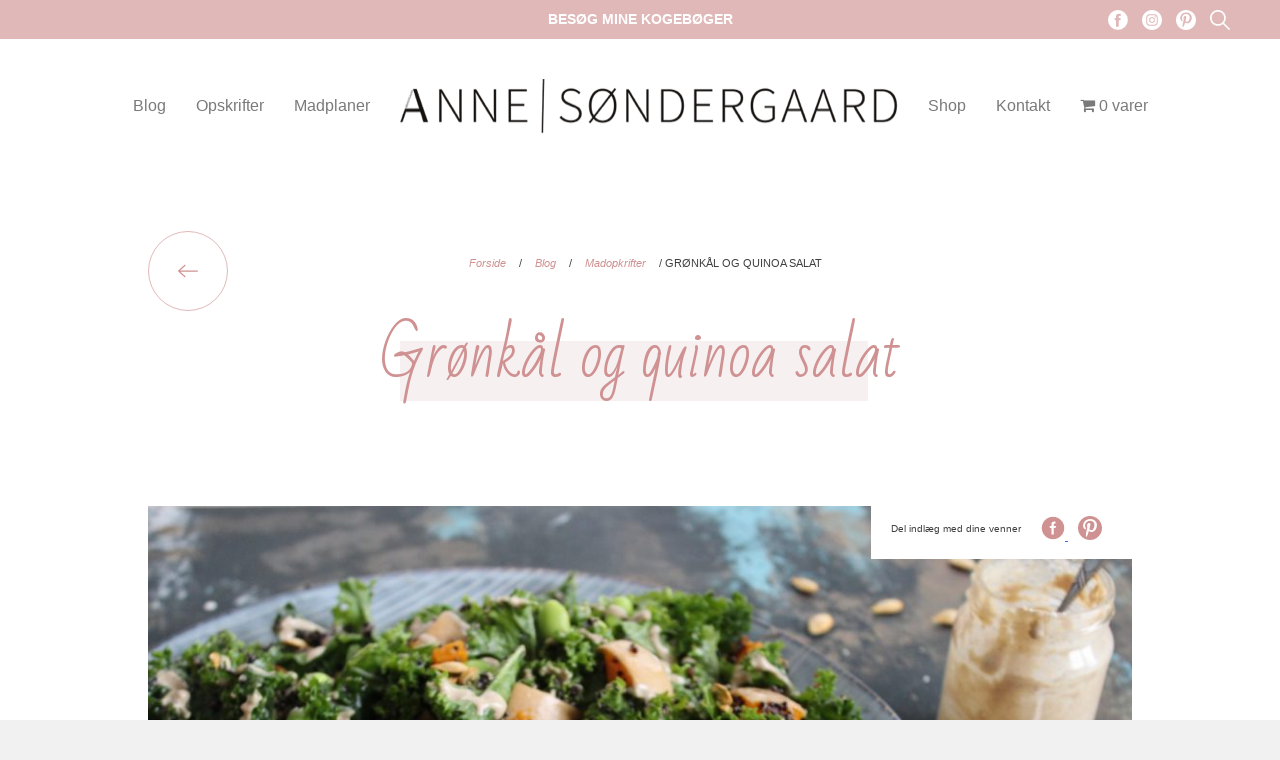

--- FILE ---
content_type: text/html; charset=UTF-8
request_url: https://www.annesondergaard.dk/groenkaal-og-quinoa-salat/
body_size: 17588
content:
<!doctype html><html lang="da-DK"><head> <meta charset="UTF-8"> <meta name="viewport" content="width=device-width, initial-scale=1"> <meta name="format-detection" content="telephone=no"> <link rel="profile" href="https://gmpg.org/xfn/11"> <link href="https://fonts.googleapis.com/css2?family=Bad+Script&display=swap" rel="stylesheet"> <link href="https://fonts.googleapis.com/css2?family=Dawning+of+a+New+Day&display=swap" rel="stylesheet"> <link href="https://fonts.googleapis.com/css2family=Source+Sans+Pro:wght@300;400;600;700&display=swap" rel="stylesheet"> <meta name='robots' content='index, follow, max-image-preview:large, max-snippet:-1, max-video-preview:-1' /><style>img:is([sizes="auto" i],[sizes^="auto," i]){contain-intrinsic-size:3000px 1500px}</style><script>window._wca = window._wca || [];</script><title>Grønkålssalat med quinoa, bagt butternut squash og tahin-dressing</title><meta name="description" content="Opskriften på en smuk og mættende grønkålssalat med quinoa, bagt butternut squash og en tahin-dressing med citron og hvidløg." /><link rel="canonical" href="https://www.annesondergaard.dk/groenkaal-og-quinoa-salat/" /><meta property="og:locale" content="da_DK" /><meta property="og:type" content="article" /><meta property="og:title" content="Grønkålssalat med quinoa, bagt butternut squash og tahin-dressing" /><meta property="og:description" content="Opskriften på en smuk og mættende grønkålssalat med quinoa, bagt butternut squash og en tahin-dressing med citron og hvidløg." /><meta property="og:url" content="https://www.annesondergaard.dk/groenkaal-og-quinoa-salat/" /><meta property="og:site_name" content="Anne Søndergaard" /><meta property="article:publisher" content="https://www.facebook.com/jegdelersundeopskrifter/?ref=settings" /><meta property="article:published_time" content="2017-09-13T12:17:29+00:00" /><meta property="article:modified_time" content="2021-11-10T09:29:44+00:00" /><meta property="og:image" content="https://www.annesondergaard.dk/wp-content/uploads/2017/09/Grønkålssalat-med-quinoa-og-tahin-dressing.jpg" /><meta property="og:image:width" content="1024" /><meta property="og:image:height" content="744" /><meta property="og:image:type" content="image/jpeg" /><meta name="author" content="Annesondergaard" /><meta name="twitter:card" content="summary_large_image" /><meta name="twitter:label1" content="Skrevet af" /><meta name="twitter:data1" content="Annesondergaard" /><meta name="twitter:label2" content="Estimeret læsetid" /><meta name="twitter:data2" content="2 minutter" /><script type="application/ld+json" class="yoast-schema-graph">{"@context":"https://schema.org","@graph":[{"@type":"WebPage","@id":"https://www.annesondergaard.dk/groenkaal-og-quinoa-salat/","url":"https://www.annesondergaard.dk/groenkaal-og-quinoa-salat/","name":"Grønkålssalat med quinoa, bagt butternut squash og tahin-dressing","isPartOf":{"@id":"https://www.annesondergaard.dk/#website"},"primaryImageOfPage":{"@id":"https://www.annesondergaard.dk/groenkaal-og-quinoa-salat/#primaryimage"},"image":{"@id":"https://www.annesondergaard.dk/groenkaal-og-quinoa-salat/#primaryimage"},"thumbnailUrl":"https://www.annesondergaard.dk/wp-content/uploads/2017/09/Grønkålssalat-med-quinoa-og-tahin-dressing.jpg","datePublished":"2017-09-13T12:17:29+00:00","dateModified":"2021-11-10T09:29:44+00:00","author":{"@id":"https://www.annesondergaard.dk/#/schema/person/c577663458282fd77a7460d1a32ffbc4"},"description":"Opskriften på en smuk og mættende grønkålssalat med quinoa, bagt butternut squash og en tahin-dressing med citron og hvidløg.","breadcrumb":{"@id":"https://www.annesondergaard.dk/groenkaal-og-quinoa-salat/#breadcrumb"},"inLanguage":"da-DK","potentialAction":[{"@type":"ReadAction","target":["https://www.annesondergaard.dk/groenkaal-og-quinoa-salat/"]}]},{"@type":"ImageObject","inLanguage":"da-DK","@id":"https://www.annesondergaard.dk/groenkaal-og-quinoa-salat/#primaryimage","url":"https://www.annesondergaard.dk/wp-content/uploads/2017/09/Grønkålssalat-med-quinoa-og-tahin-dressing.jpg","contentUrl":"https://www.annesondergaard.dk/wp-content/uploads/2017/09/Grønkålssalat-med-quinoa-og-tahin-dressing.jpg","width":1024,"height":744,"caption":"Grønkålssalat med quinoa og tahin dressing"},{"@type":"BreadcrumbList","@id":"https://www.annesondergaard.dk/groenkaal-og-quinoa-salat/#breadcrumb","itemListElement":[{"@type":"ListItem","position":1,"name":"Forside","item":"https://www.annesondergaard.dk/"},{"@type":"ListItem","position":2,"name":"Blog","item":"https://www.annesondergaard.dk/blog/"},{"@type":"ListItem","position":3,"name":"Madopkrifter","item":"https://www.annesondergaard.dk/category/madopskrifter/"},{"@type":"ListItem","position":4,"name":"Grønkål og quinoa salat"}]},{"@type":"WebSite","@id":"https://www.annesondergaard.dk/#website","url":"https://www.annesondergaard.dk/","name":"Anne Søndergaard","description":"Jeg deler sunde opskrifter","potentialAction":[{"@type":"SearchAction","target":{"@type":"EntryPoint","urlTemplate":"https://www.annesondergaard.dk/?s={search_term_string}"},"query-input":"required name=search_term_string"}],"inLanguage":"da-DK"},{"@type":"Person","@id":"https://www.annesondergaard.dk/#/schema/person/c577663458282fd77a7460d1a32ffbc4","name":"Annesondergaard","image":{"@type":"ImageObject","inLanguage":"da-DK","@id":"https://www.annesondergaard.dk/#/schema/person/image/","url":"https://secure.gravatar.com/avatar/53d74416806963d33401d82826417059?s=96&d=mm&r=g","contentUrl":"https://secure.gravatar.com/avatar/53d74416806963d33401d82826417059?s=96&d=mm&r=g","caption":"Annesondergaard"},"url":"https://www.annesondergaard.dk/author/annesondergaard/"},{"@type":"Recipe","name":"Grønkålssalat","author":{"@id":"https://www.annesondergaard.dk/#/schema/person/c577663458282fd77a7460d1a32ffbc4"},"description":"Opskriften på en smuk og mættende grønkålssalat med quinoa, bagt butternut squash og en tahin-dressing med citron og hvidløg.","datePublished":"2017-09-13T14:17:29+00:00","image":["https://www.annesondergaard.dk/wp-content/uploads/2017/09/Grønkålssalat.jpg"],"recipeYield":["4","4 personer"],"recipeIngredient":["1  pose grønkål (ca 300g)","1  butternut squash","1 dl edamamebønner","1 dl sorte quinoa","1 tsk olivenolie","1 tsk æblecidereddike","Salt","1  stor spsk tahin","1 spsk citronsaft","1-2 spsk vand","1 fed hvidløg","1/2 tsk salt","Peber"],"recipeInstructions":[{"@type":"HowToStep","text":"Tænd ovnen på 200 grader.","name":"Tænd ovnen på 200 grader.","url":"https://www.annesondergaard.dk/groenkaal-og-quinoa-salat/#wprm-recipe-6556-step-0-0"},{"@type":"HowToStep","text":"Start med at vaske butternut squashen og skær den midt over. Skrap kernerne ud og fjern kødet imellem kernerne, gem kernerne.","name":"Start med at vaske butternut squashen og skær den midt over. Skrap kernerne ud og fjern kødet imellem kernerne, gem kernerne.","url":"https://www.annesondergaard.dk/groenkaal-og-quinoa-salat/#wprm-recipe-6556-step-0-1"},{"@type":"HowToStep","text":"Butternut squashen skæres i tern og lægges på en bradepande, i hjørnet lægges butternut kernerne, så de ristes samtidig.","name":"Butternut squashen skæres i tern og lægges på en bradepande, i hjørnet lægges butternut kernerne, så de ristes samtidig.","url":"https://www.annesondergaard.dk/groenkaal-og-quinoa-salat/#wprm-recipe-6556-step-0-2"},{"@type":"HowToStep","text":"Drys både butternut squash tern og kerner med salt.","name":"Drys både butternut squash tern og kerner med salt.","url":"https://www.annesondergaard.dk/groenkaal-og-quinoa-salat/#wprm-recipe-6556-step-0-3"},{"@type":"HowToStep","text":"Sæt bradepanden i ovnen, kernerne skal ristes i ca 20 min og butternut ternene i ca 30 min.","name":"Sæt bradepanden i ovnen, kernerne skal ristes i ca 20 min og butternut ternene i ca 30 min.","url":"https://www.annesondergaard.dk/groenkaal-og-quinoa-salat/#wprm-recipe-6556-step-0-4"},{"@type":"HowToStep","text":"Skyl quinoaen under rindende vand og kog den i 2 dl vand i ca. 15 min.","name":"Skyl quinoaen under rindende vand og kog den i 2 dl vand i ca. 15 min.","url":"https://www.annesondergaard.dk/groenkaal-og-quinoa-salat/#wprm-recipe-6556-step-0-5"},{"@type":"HowToStep","text":"Skyl og riv grønkålen i mundrette bider.","name":"Skyl og riv grønkålen i mundrette bider.","url":"https://www.annesondergaard.dk/groenkaal-og-quinoa-salat/#wprm-recipe-6556-step-0-6"},{"@type":"HowToStep","text":"Masserer grønkålen i en skål med lidt olivenolie og lidt æblecidereddike. Når grønkålen masseres bliver den mørkegrøn, blødere og nemmere at spise.","name":"Masserer grønkålen i en skål med lidt olivenolie og lidt æblecidereddike. Når grønkålen masseres bliver den mørkegrøn, blødere og nemmere at spise.","url":"https://www.annesondergaard.dk/groenkaal-og-quinoa-salat/#wprm-recipe-6556-step-0-7"},{"@type":"HowToStep","text":"Overhæld edamammebønnerne med kogende vand.","name":"Overhæld edamammebønnerne med kogende vand.","url":"https://www.annesondergaard.dk/groenkaal-og-quinoa-salat/#wprm-recipe-6556-step-0-8"},{"@type":"HowToSection","name":"Tahin dressing:","itemListElement":[{"@type":"HowToStep","text":"Rør tahin, med citronsaft, presset hvidløg og salt til det bliver til en tør tyk masse.","name":"Rør tahin, med citronsaft, presset hvidløg og salt til det bliver til en tør tyk masse.","url":"https://www.annesondergaard.dk/groenkaal-og-quinoa-salat/#wprm-recipe-6556-step-1-0"},{"@type":"HowToStep","text":"Tilsæt vand til den ønskede konsistens.","name":"Tilsæt vand til den ønskede konsistens.","url":"https://www.annesondergaard.dk/groenkaal-og-quinoa-salat/#wprm-recipe-6556-step-1-1"}]},{"@type":"HowToSection","name":"Sammel salaten:","itemListElement":[{"@type":"HowToStep","text":"Vend grønkål med quinoa, bagt butternut squash og edamambønner.","name":"Vend grønkål med quinoa, bagt butternut squash og edamambønner.","url":"https://www.annesondergaard.dk/groenkaal-og-quinoa-salat/#wprm-recipe-6556-step-2-0"},{"@type":"HowToStep","text":"Hæld tahin dressingen over salaten og pynt med de ristede butternut squash kerner.","name":"Hæld tahin dressingen over salaten og pynt med de ristede butternut squash kerner.","url":"https://www.annesondergaard.dk/groenkaal-og-quinoa-salat/#wprm-recipe-6556-step-2-1"}]}],"@id":"https://www.annesondergaard.dk/groenkaal-og-quinoa-salat/#recipe","isPartOf":{"@id":"https://www.annesondergaard.dk/groenkaal-og-quinoa-salat/"},"mainEntityOfPage":"https://www.annesondergaard.dk/groenkaal-og-quinoa-salat/"}]}</script><link rel='dns-prefetch' href='//stats.wp.com' /><link rel='dns-prefetch' href='//secure.gravatar.com' /><link rel='dns-prefetch' href='//v0.wordpress.com' /><link rel="alternate" type="application/rss+xml" title="Anne Søndergaard &raquo; Feed" href="https://www.annesondergaard.dk/feed/" /><link rel="alternate" type="application/rss+xml" title="Anne Søndergaard &raquo;-kommentar-feed" href="https://www.annesondergaard.dk/comments/feed/" /><script id="wpp-js" src="https://www.annesondergaard.dk/wp-content/plugins/wordpress-popular-posts/assets/js/wpp.js?ver=7.3.6" data-sampling="0" data-sampling-rate="100" data-api-url="https://www.annesondergaard.dk/wp-json/wordpress-popular-posts" data-post-id="781" data-token="18569a255f" data-lang="0" data-debug="1"></script><link rel="alternate" type="application/rss+xml" title="Anne Søndergaard &raquo; Grønkål og quinoa salat-kommentar-feed" href="https://www.annesondergaard.dk/groenkaal-og-quinoa-salat/feed/" /><script>(()=>{"use strict";const e=[400,500,600,700,800,900],t=e=>`wprm-min-${e}`,n=e=>`wprm-max-${e}`,s=new Set,o="ResizeObserver"in window,r=o?new ResizeObserver((e=>{for(const t of e)c(t.target)})):null,i=.5/(window.devicePixelRatio||1);function c(s){const o=s.getBoundingClientRect().width||0;for(let r=0;r<e.length;r++){const c=e[r],a=o<=c+i;o>c+i?s.classList.add(t(c)):s.classList.remove(t(c)),a?s.classList.add(n(c)):s.classList.remove(n(c))}}function a(e){s.has(e)||(s.add(e),r&&r.observe(e),c(e))}!function(e=document){e.querySelectorAll(".wprm-recipe").forEach(a)}();if(new MutationObserver((e=>{for(const t of e)for(const e of t.addedNodes)e instanceof Element&&(e.matches?.(".wprm-recipe")&&a(e),e.querySelectorAll?.(".wprm-recipe").forEach(a))})).observe(document.documentElement,{childList:!0,subtree:!0}),!o){let e=0;addEventListener("resize",(()=>{e&&cancelAnimationFrame(e),e=requestAnimationFrame((()=>s.forEach(c)))}),{passive:!0})}})();</script><script>window._wpemojiSettings = {"baseUrl":"https:\/\/s.w.org\/images\/core\/emoji\/14.0.0\/72x72\/","ext":".png","svgUrl":"https:\/\/s.w.org\/images\/core\/emoji\/14.0.0\/svg\/","svgExt":".svg","source":{"concatemoji":"https:\/\/www.annesondergaard.dk\/wp-includes\/js\/wp-emoji-release.min.js"}};
!function(i,n){var o,s,e;function c(e){try{var t={supportTests:e,timestamp:(new Date).valueOf()};sessionStorage.setItem(o,JSON.stringify(t))}catch(e){}}function p(e,t,n){e.clearRect(0,0,e.canvas.width,e.canvas.height),e.fillText(t,0,0);var t=new Uint32Array(e.getImageData(0,0,e.canvas.width,e.canvas.height).data),r=(e.clearRect(0,0,e.canvas.width,e.canvas.height),e.fillText(n,0,0),new Uint32Array(e.getImageData(0,0,e.canvas.width,e.canvas.height).data));return t.every(function(e,t){return e===r[t]})}function u(e,t,n){switch(t){case"flag":return n(e,"\ud83c\udff3\ufe0f\u200d\u26a7\ufe0f","\ud83c\udff3\ufe0f\u200b\u26a7\ufe0f")?!1:!n(e,"\ud83c\uddfa\ud83c\uddf3","\ud83c\uddfa\u200b\ud83c\uddf3")&&!n(e,"\ud83c\udff4\udb40\udc67\udb40\udc62\udb40\udc65\udb40\udc6e\udb40\udc67\udb40\udc7f","\ud83c\udff4\u200b\udb40\udc67\u200b\udb40\udc62\u200b\udb40\udc65\u200b\udb40\udc6e\u200b\udb40\udc67\u200b\udb40\udc7f");case"emoji":return!n(e,"\ud83e\udef1\ud83c\udffb\u200d\ud83e\udef2\ud83c\udfff","\ud83e\udef1\ud83c\udffb\u200b\ud83e\udef2\ud83c\udfff")}return!1}function f(e,t,n){var r="undefined"!=typeof WorkerGlobalScope&&self instanceof WorkerGlobalScope?new OffscreenCanvas(300,150):i.createElement("canvas"),a=r.getContext("2d",{willReadFrequently:!0}),o=(a.textBaseline="top",a.font="600 32px Arial",{});return e.forEach(function(e){o[e]=t(a,e,n)}),o}function t(e){var t=i.createElement("script");t.src=e,t.defer=!0,i.head.appendChild(t)}"undefined"!=typeof Promise&&(o="wpEmojiSettingsSupports",s=["flag","emoji"],n.supports={everything:!0,everythingExceptFlag:!0},e=new Promise(function(e){i.addEventListener("DOMContentLoaded",e,{once:!0})}),new Promise(function(t){var n=function(){try{var e=JSON.parse(sessionStorage.getItem(o));if("object"==typeof e&&"number"==typeof e.timestamp&&(new Date).valueOf()<e.timestamp+604800&&"object"==typeof e.supportTests)return e.supportTests}catch(e){}return null}();if(!n){if("undefined"!=typeof Worker&&"undefined"!=typeof OffscreenCanvas&&"undefined"!=typeof URL&&URL.createObjectURL&&"undefined"!=typeof Blob)try{var e="postMessage("+f.toString()+"("+[JSON.stringify(s),u.toString(),p.toString()].join(",")+"));",r=new Blob([e],{type:"text/javascript"}),a=new Worker(URL.createObjectURL(r),{name:"wpTestEmojiSupports"});return void(a.onmessage=function(e){c(n=e.data),a.terminate(),t(n)})}catch(e){}c(n=f(s,u,p))}t(n)}).then(function(e){for(var t in e)n.supports[t]=e[t],n.supports.everything=n.supports.everything&&n.supports[t],"flag"!==t&&(n.supports.everythingExceptFlag=n.supports.everythingExceptFlag&&n.supports[t]);n.supports.everythingExceptFlag=n.supports.everythingExceptFlag&&!n.supports.flag,n.DOMReady=!1,n.readyCallback=function(){n.DOMReady=!0}}).then(function(){return e}).then(function(){var e;n.supports.everything||(n.readyCallback(),(e=n.source||{}).concatemoji?t(e.concatemoji):e.wpemoji&&e.twemoji&&(t(e.twemoji),t(e.wpemoji)))}))}((window,document),window._wpemojiSettings);</script><link rel='stylesheet' id='shipmondo-service-point-selector-block-style-css' href='https://www.annesondergaard.dk/wp-content/plugins/pakkelabels-for-woocommerce/public/build/blocks/service-point-selector/style-view.css' media='all' /><link rel='stylesheet' id='sbi_styles-css' href='https://www.annesondergaard.dk/wp-content/plugins/instagram-feed/css/sbi-styles.min.css' media='all' /><style id='wp-emoji-styles-inline-css'>img.wp-smiley,img.emoji{display:inline !important;border:none !important;box-shadow:none !important;height:1em !important;width:1em !important;margin:0 0.07em !important;vertical-align:-0.1em !important;background:none !important;padding:0 !important}</style><link rel='stylesheet' id='wp-block-library-css' href='https://www.annesondergaard.dk/wp-includes/css/dist/block-library/style.min.css' media='all' /><style id='wp-block-library-inline-css'>.has-text-align-justify{text-align:justify}</style><link rel='stylesheet' id='mediaelement-css' href='https://www.annesondergaard.dk/wp-includes/js/mediaelement/mediaelementplayer-legacy.min.css' media='all' /><link rel='stylesheet' id='wp-mediaelement-css' href='https://www.annesondergaard.dk/wp-includes/js/mediaelement/wp-mediaelement.min.css' media='all' /><link rel='stylesheet' id='wc-blocks-vendors-style-css' href='https://www.annesondergaard.dk/wp-content/plugins/woocommerce/packages/woocommerce-blocks/build/wc-blocks-vendors-style.css' media='all' /><link rel='stylesheet' id='wc-blocks-style-css' href='https://www.annesondergaard.dk/wp-content/plugins/woocommerce/packages/woocommerce-blocks/build/wc-blocks-style.css' media='all' /><link rel='stylesheet' id='wprm-public-css' href='https://www.annesondergaard.dk/wp-content/plugins/wp-recipe-maker/dist/public-modern.css' media='all' /><style id='classic-theme-styles-inline-css'>.wp-block-button__link{color:#fff;background-color:#32373c;border-radius:9999px;box-shadow:none;text-decoration:none;padding:calc(.667em + 2px) calc(1.333em + 2px);font-size:1.125em}.wp-block-file__button{background:#32373c;color:#fff;text-decoration:none}</style><style id='global-styles-inline-css'>body{--wp--preset--color--black:#000000;--wp--preset--color--cyan-bluish-gray:#abb8c3;--wp--preset--color--white:#ffffff;--wp--preset--color--pale-pink:#f78da7;--wp--preset--color--vivid-red:#cf2e2e;--wp--preset--color--luminous-vivid-orange:#ff6900;--wp--preset--color--luminous-vivid-amber:#fcb900;--wp--preset--color--light-green-cyan:#7bdcb5;--wp--preset--color--vivid-green-cyan:#00d084;--wp--preset--color--pale-cyan-blue:#8ed1fc;--wp--preset--color--vivid-cyan-blue:#0693e3;--wp--preset--color--vivid-purple:#9b51e0;--wp--preset--gradient--vivid-cyan-blue-to-vivid-purple:linear-gradient(135deg,rgba(6,147,227,1) 0%,rgb(155,81,224) 100%);--wp--preset--gradient--light-green-cyan-to-vivid-green-cyan:linear-gradient(135deg,rgb(122,220,180) 0%,rgb(0,208,130) 100%);--wp--preset--gradient--luminous-vivid-amber-to-luminous-vivid-orange:linear-gradient(135deg,rgba(252,185,0,1) 0%,rgba(255,105,0,1) 100%);--wp--preset--gradient--luminous-vivid-orange-to-vivid-red:linear-gradient(135deg,rgba(255,105,0,1) 0%,rgb(207,46,46) 100%);--wp--preset--gradient--very-light-gray-to-cyan-bluish-gray:linear-gradient(135deg,rgb(238,238,238) 0%,rgb(169,184,195) 100%);--wp--preset--gradient--cool-to-warm-spectrum:linear-gradient(135deg,rgb(74,234,220) 0%,rgb(151,120,209) 20%,rgb(207,42,186) 40%,rgb(238,44,130) 60%,rgb(251,105,98) 80%,rgb(254,248,76) 100%);--wp--preset--gradient--blush-light-purple:linear-gradient(135deg,rgb(255,206,236) 0%,rgb(152,150,240) 100%);--wp--preset--gradient--blush-bordeaux:linear-gradient(135deg,rgb(254,205,165) 0%,rgb(254,45,45) 50%,rgb(107,0,62) 100%);--wp--preset--gradient--luminous-dusk:linear-gradient(135deg,rgb(255,203,112) 0%,rgb(199,81,192) 50%,rgb(65,88,208) 100%);--wp--preset--gradient--pale-ocean:linear-gradient(135deg,rgb(255,245,203) 0%,rgb(182,227,212) 50%,rgb(51,167,181) 100%);--wp--preset--gradient--electric-grass:linear-gradient(135deg,rgb(202,248,128) 0%,rgb(113,206,126) 100%);--wp--preset--gradient--midnight:linear-gradient(135deg,rgb(2,3,129) 0%,rgb(40,116,252) 100%);--wp--preset--font-size--small:13px;--wp--preset--font-size--medium:20px;--wp--preset--font-size--large:36px;--wp--preset--font-size--x-large:42px;--wp--preset--spacing--20:0.44rem;--wp--preset--spacing--30:0.67rem;--wp--preset--spacing--40:1rem;--wp--preset--spacing--50:1.5rem;--wp--preset--spacing--60:2.25rem;--wp--preset--spacing--70:3.38rem;--wp--preset--spacing--80:5.06rem;--wp--preset--shadow--natural:6px 6px 9px rgba(0,0,0,0.2);--wp--preset--shadow--deep:12px 12px 50px rgba(0,0,0,0.4);--wp--preset--shadow--sharp:6px 6px 0px rgba(0,0,0,0.2);--wp--preset--shadow--outlined:6px 6px 0px -3px rgba(255,255,255,1),6px 6px rgba(0,0,0,1);--wp--preset--shadow--crisp:6px 6px 0px rgba(0,0,0,1)}:where(.is-layout-flex){gap:0.5em}:where(.is-layout-grid){gap:0.5em}body .is-layout-flow > .alignleft{float:left;margin-inline-start:0;margin-inline-end:2em}body .is-layout-flow > .alignright{float:right;margin-inline-start:2em;margin-inline-end:0}body .is-layout-flow > .aligncenter{margin-left:auto !important;margin-right:auto !important}body .is-layout-constrained > .alignleft{float:left;margin-inline-start:0;margin-inline-end:2em}body .is-layout-constrained > .alignright{float:right;margin-inline-start:2em;margin-inline-end:0}body .is-layout-constrained > .aligncenter{margin-left:auto !important;margin-right:auto !important}body .is-layout-constrained >:where(:not(.alignleft):not(.alignright):not(.alignfull)){max-width:var(--wp--style--global--content-size);margin-left:auto !important;margin-right:auto !important}body .is-layout-constrained > .alignwide{max-width:var(--wp--style--global--wide-size)}body .is-layout-flex{display:flex}body .is-layout-flex{flex-wrap:wrap;align-items:center}body .is-layout-flex > *{margin:0}body .is-layout-grid{display:grid}body .is-layout-grid > *{margin:0}:where(.wp-block-columns.is-layout-flex){gap:2em}:where(.wp-block-columns.is-layout-grid){gap:2em}:where(.wp-block-post-template.is-layout-flex){gap:1.25em}:where(.wp-block-post-template.is-layout-grid){gap:1.25em}.has-black-color{color:var(--wp--preset--color--black) !important}.has-cyan-bluish-gray-color{color:var(--wp--preset--color--cyan-bluish-gray) !important}.has-white-color{color:var(--wp--preset--color--white) !important}.has-pale-pink-color{color:var(--wp--preset--color--pale-pink) !important}.has-vivid-red-color{color:var(--wp--preset--color--vivid-red) !important}.has-luminous-vivid-orange-color{color:var(--wp--preset--color--luminous-vivid-orange) !important}.has-luminous-vivid-amber-color{color:var(--wp--preset--color--luminous-vivid-amber) !important}.has-light-green-cyan-color{color:var(--wp--preset--color--light-green-cyan) !important}.has-vivid-green-cyan-color{color:var(--wp--preset--color--vivid-green-cyan) !important}.has-pale-cyan-blue-color{color:var(--wp--preset--color--pale-cyan-blue) !important}.has-vivid-cyan-blue-color{color:var(--wp--preset--color--vivid-cyan-blue) !important}.has-vivid-purple-color{color:var(--wp--preset--color--vivid-purple) !important}.has-black-background-color{background-color:var(--wp--preset--color--black) !important}.has-cyan-bluish-gray-background-color{background-color:var(--wp--preset--color--cyan-bluish-gray) !important}.has-white-background-color{background-color:var(--wp--preset--color--white) !important}.has-pale-pink-background-color{background-color:var(--wp--preset--color--pale-pink) !important}.has-vivid-red-background-color{background-color:var(--wp--preset--color--vivid-red) !important}.has-luminous-vivid-orange-background-color{background-color:var(--wp--preset--color--luminous-vivid-orange) !important}.has-luminous-vivid-amber-background-color{background-color:var(--wp--preset--color--luminous-vivid-amber) !important}.has-light-green-cyan-background-color{background-color:var(--wp--preset--color--light-green-cyan) !important}.has-vivid-green-cyan-background-color{background-color:var(--wp--preset--color--vivid-green-cyan) !important}.has-pale-cyan-blue-background-color{background-color:var(--wp--preset--color--pale-cyan-blue) !important}.has-vivid-cyan-blue-background-color{background-color:var(--wp--preset--color--vivid-cyan-blue) !important}.has-vivid-purple-background-color{background-color:var(--wp--preset--color--vivid-purple) !important}.has-black-border-color{border-color:var(--wp--preset--color--black) !important}.has-cyan-bluish-gray-border-color{border-color:var(--wp--preset--color--cyan-bluish-gray) !important}.has-white-border-color{border-color:var(--wp--preset--color--white) !important}.has-pale-pink-border-color{border-color:var(--wp--preset--color--pale-pink) !important}.has-vivid-red-border-color{border-color:var(--wp--preset--color--vivid-red) !important}.has-luminous-vivid-orange-border-color{border-color:var(--wp--preset--color--luminous-vivid-orange) !important}.has-luminous-vivid-amber-border-color{border-color:var(--wp--preset--color--luminous-vivid-amber) !important}.has-light-green-cyan-border-color{border-color:var(--wp--preset--color--light-green-cyan) !important}.has-vivid-green-cyan-border-color{border-color:var(--wp--preset--color--vivid-green-cyan) !important}.has-pale-cyan-blue-border-color{border-color:var(--wp--preset--color--pale-cyan-blue) !important}.has-vivid-cyan-blue-border-color{border-color:var(--wp--preset--color--vivid-cyan-blue) !important}.has-vivid-purple-border-color{border-color:var(--wp--preset--color--vivid-purple) !important}.has-vivid-cyan-blue-to-vivid-purple-gradient-background{background:var(--wp--preset--gradient--vivid-cyan-blue-to-vivid-purple) !important}.has-light-green-cyan-to-vivid-green-cyan-gradient-background{background:var(--wp--preset--gradient--light-green-cyan-to-vivid-green-cyan) !important}.has-luminous-vivid-amber-to-luminous-vivid-orange-gradient-background{background:var(--wp--preset--gradient--luminous-vivid-amber-to-luminous-vivid-orange) !important}.has-luminous-vivid-orange-to-vivid-red-gradient-background{background:var(--wp--preset--gradient--luminous-vivid-orange-to-vivid-red) !important}.has-very-light-gray-to-cyan-bluish-gray-gradient-background{background:var(--wp--preset--gradient--very-light-gray-to-cyan-bluish-gray) !important}.has-cool-to-warm-spectrum-gradient-background{background:var(--wp--preset--gradient--cool-to-warm-spectrum) !important}.has-blush-light-purple-gradient-background{background:var(--wp--preset--gradient--blush-light-purple) !important}.has-blush-bordeaux-gradient-background{background:var(--wp--preset--gradient--blush-bordeaux) !important}.has-luminous-dusk-gradient-background{background:var(--wp--preset--gradient--luminous-dusk) !important}.has-pale-ocean-gradient-background{background:var(--wp--preset--gradient--pale-ocean) !important}.has-electric-grass-gradient-background{background:var(--wp--preset--gradient--electric-grass) !important}.has-midnight-gradient-background{background:var(--wp--preset--gradient--midnight) !important}.has-small-font-size{font-size:var(--wp--preset--font-size--small) !important}.has-medium-font-size{font-size:var(--wp--preset--font-size--medium) !important}.has-large-font-size{font-size:var(--wp--preset--font-size--large) !important}.has-x-large-font-size{font-size:var(--wp--preset--font-size--x-large) !important}.wp-block-navigation a:where(:not(.wp-element-button)){color:inherit}:where(.wp-block-post-template.is-layout-flex){gap:1.25em}:where(.wp-block-post-template.is-layout-grid){gap:1.25em}:where(.wp-block-columns.is-layout-flex){gap:2em}:where(.wp-block-columns.is-layout-grid){gap:2em}.wp-block-pullquote{font-size:1.5em;line-height:1.6}</style><link rel='stylesheet' id='wpmenucart-icons-css' href='https://www.annesondergaard.dk/wp-content/plugins/woocommerce-menu-bar-cart/assets/css/wpmenucart-icons.min.css' media='all' /><style id='wpmenucart-icons-inline-css'>@font-face{font-family:WPMenuCart;src:url(https://www.annesondergaard.dk/wp-content/plugins/woocommerce-menu-bar-cart/assets/fonts/WPMenuCart.eot);src:url(https://www.annesondergaard.dk/wp-content/plugins/woocommerce-menu-bar-cart/assets/fonts/WPMenuCart.eot?#iefix) format('embedded-opentype'),url(https://www.annesondergaard.dk/wp-content/plugins/woocommerce-menu-bar-cart/assets/fonts/WPMenuCart.woff2) format('woff2'),url(https://www.annesondergaard.dk/wp-content/plugins/woocommerce-menu-bar-cart/assets/fonts/WPMenuCart.woff) format('woff'),url(https://www.annesondergaard.dk/wp-content/plugins/woocommerce-menu-bar-cart/assets/fonts/WPMenuCart.ttf) format('truetype'),url(https://www.annesondergaard.dk/wp-content/plugins/woocommerce-menu-bar-cart/assets/fonts/WPMenuCart.svg#WPMenuCart) format('svg');font-weight:400;font-style:normal;font-display:swap}</style><link rel='stylesheet' id='wpmenucart-css' href='https://www.annesondergaard.dk/wp-content/plugins/woocommerce-menu-bar-cart/assets/css/wpmenucart-main.min.css' media='all' /><style id='woocommerce-inline-inline-css'>.woocommerce form .form-row .required{visibility:visible}</style><link rel='stylesheet' id='wordpress-popular-posts-css-css' href='https://www.annesondergaard.dk/wp-content/plugins/wordpress-popular-posts/assets/css/wpp.css' media='all' /><link rel='stylesheet' id='anne-style-css' href='https://www.annesondergaard.dk/wp-content/themes/annesondergaard/static/dist/css/main.min.css' media='all' /><link rel='stylesheet' id='anne-theme-style-css' href='https://www.annesondergaard.dk/wp-content/themes/annesondergaard/style.css' media='all' /><link rel='stylesheet' id='anne-woocommerce-style-css' href='https://www.annesondergaard.dk/wp-content/themes/annesondergaard/woocommerce.css' media='all' /><style id='anne-woocommerce-style-inline-css'>@font-face{font-family:"star";src:url("https://www.annesondergaard.dk/wp-content/plugins/woocommerce/assets/fonts/star.eot");src:url("https://www.annesondergaard.dk/wp-content/plugins/woocommerce/assets/fonts/star.eot?#iefix") format("embedded-opentype"),url("https://www.annesondergaard.dk/wp-content/plugins/woocommerce/assets/fonts/star.woff") format("woff"),url("https://www.annesondergaard.dk/wp-content/plugins/woocommerce/assets/fonts/star.ttf") format("truetype"),url("https://www.annesondergaard.dk/wp-content/plugins/woocommerce/assets/fonts/star.svg#star") format("svg");font-weight:normal;font-style:normal}</style><link rel='stylesheet' id='jetpack_css-css' href='https://www.annesondergaard.dk/wp-content/plugins/jetpack/css/jetpack.css' media='all' /><script id="jetpack_related-posts-js-extra">var related_posts_js_options = {"post_heading":"h4"};</script><script src="https://www.annesondergaard.dk/wp-content/plugins/jetpack/_inc/build/related-posts/related-posts.min.js" id="jetpack_related-posts-js"></script><script src="https://www.annesondergaard.dk/wp-includes/js/jquery/jquery.min.js" id="jquery-core-js"></script><script src="https://www.annesondergaard.dk/wp-includes/js/jquery/jquery-migrate.min.js" id="jquery-migrate-js"></script><script defer src="https://stats.wp.com/s-202604.js" id="woocommerce-analytics-js"></script><link rel="https://api.w.org/" href="https://www.annesondergaard.dk/wp-json/" /><link rel="alternate" type="application/json" href="https://www.annesondergaard.dk/wp-json/wp/v2/posts/781" /><link rel="EditURI" type="application/rsd+xml" title="RSD" href="https://www.annesondergaard.dk/xmlrpc.php?rsd" /><meta name="generator" content="WordPress 6.4.7" /><meta name="generator" content="WooCommerce 7.5.1" /><link rel='shortlink' href='https://wp.me/p8MzU3-cB' /><link rel="alternate" type="application/json+oembed" href="https://www.annesondergaard.dk/wp-json/oembed/1.0/embed?url=https%3A%2F%2Fwww.annesondergaard.dk%2Fgroenkaal-og-quinoa-salat%2F" /><link rel="alternate" type="text/xml+oembed" href="https://www.annesondergaard.dk/wp-json/oembed/1.0/embed?url=https%3A%2F%2Fwww.annesondergaard.dk%2Fgroenkaal-og-quinoa-salat%2F&#038;format=xml" /><style type="text/css">.wprm-glossary-term{color:#5A822B;text-decoration:underline;cursor:help}</style><style>img#wpstats{display:none}</style> <style id="wpp-loading-animation-styles">@-webkit-keyframes bgslide{from{background-position-x:0}to{background-position-x:-200%}}@keyframes bgslide{from{background-position-x:0}to{background-position-x:-200%}}.wpp-widget-block-placeholder,.wpp-shortcode-placeholder{margin:0 auto;width:60px;height:3px;background:#dd3737;background:linear-gradient(90deg,#dd3737 0%,#571313 10%,#dd3737 100%);background-size:200% auto;border-radius:3px;-webkit-animation:bgslide 1s infinite linear;animation:bgslide 1s infinite linear}</style> <link rel="pingback" href="https://www.annesondergaard.dk/xmlrpc.php"><noscript><style>.woocommerce-product-gallery{opacity:1 !important}</style></noscript><meta name="generator" content="Elementor 3.19.4; features: e_optimized_assets_loading, additional_custom_breakpoints, block_editor_assets_optimize, e_image_loading_optimization; settings: css_print_method-external, google_font-enabled, font_display-auto"><script type='text/javascript'>!function(f,b,e,v,n,t,s){if(f.fbq)return;n=f.fbq=function(){n.callMethod?
n.callMethod.apply(n,arguments):n.queue.push(arguments)};if(!f._fbq)f._fbq=n;n.push=n;n.loaded=!0;n.version='2.0';n.queue=[];t=b.createElement(e);t.async=!0;t.src=v;s=b.getElementsByTagName(e)[0];s.parentNode.insertBefore(t,s)}(window,document,'script','https://connect.facebook.net/en_US/fbevents.js?v=next');
</script> <script type='text/javascript'>var url = window.location.origin + '?ob=open-bridge';fbq('set', 'openbridge', '227710357819513', url);</script> <script type='text/javascript'>fbq('init', '227710357819513', {}, {"agent": "wordpress-6.4.7-3.0.15"
})</script><script type='text/javascript'>fbq('track', 'PageView', []);</script><noscript><img height="1" width="1" style="display:none" alt="fbpx" src="https://www.facebook.com/tr?id=227710357819513&ev=PageView&noscript=1" /></noscript> <link rel="stylesheet" type="text/css" href="//cdn.jsdelivr.net/npm/slick-carousel@1.8.1/slick/slick.css" /> <script type="text/javascript" src="//cdn.jsdelivr.net/npm/slick-carousel@1.8.1/slick/slick.min.js"></script> <script async src="https://pagead2.googlesyndication.com/pagead/js/adsbygoogle.js?client=ca-pub-2534783883656024"
crossorigin="anonymous"></script></head><body class="post-template-default single single-post postid-781 single-format-standard wp-custom-logo theme-annesondergaard woocommerce-no-js no-sidebar woocommerce-active elementor-default elementor-kit-3466"> <div id="app" class="app"> <a class="skip-link screen-reader-text" href="#primary">Skip to content</a> <header class="header"> <div class="page-top-search"> <form id="searchform" method="get" action="https://www.annesondergaard.dk/"> <div class="search-form"> <input id="recipe-input" name="s" type="text" placeholder="Indtast søgning her..." /> <button type="submit" class="search-button"> <span>Søg</span> </button> </div> </form> </div> <div class="page-top"> <p><a href="/shop/">Besøg mine kogebøger</a></p> <div class="page-top__nav"> <a href="https://www.facebook.com/jegdelersundeopskrifter/" target="_blank"> <svg role="img"> <use xlink:href="https://www.annesondergaard.dk/wp-content/themes/annesondergaard/static/dist/svg/_bundle.svg#facebook"></use> </svg> </a> <a href="https://www.instagram.com/anne.sondergaard/"> <svg role="img"> <use xlink:href="https://www.annesondergaard.dk/wp-content/themes/annesondergaard/static/dist/svg/_bundle.svg#instagram"></use> </svg> </a> <a href="https://www.pinterest.dk/annemariesondergaard/"> <svg role="img"> <use xlink:href="https://www.annesondergaard.dk/wp-content/themes/annesondergaard/static/dist/svg/_bundle.svg#pinterest"></use> </svg> </a> <a class="search-top-link" href="/?s="> <svg role="img"> <use xlink:href="https://www.annesondergaard.dk/wp-content/themes/annesondergaard/static/dist/svg/_bundle.svg#search"></use> </svg> </a> </div> </div> <div class="site-header"> <div class="menu-container"> <nav> <div class="menu-topmenu-container"><ul id="primary-menu" class="menu"><li id="menu-item-3525" class="menu-item menu-item-type-post_type menu-item-object-page current_page_parent menu-item-3525"><a href="https://www.annesondergaard.dk/blog/">Blog</a></li><li id="menu-item-3527" class="menu-item menu-item-type-post_type menu-item-object-page menu-item-has-children menu-item-3527"><a href="https://www.annesondergaard.dk/opskrifter/">Opskrifter</a><ul class="sub-menu"><li id="menu-item-57" class="menu-item menu-item-type-post_type menu-item-object-page menu-item-57"><a href="https://www.annesondergaard.dk/morgenmad/">Morgenmad</a></li><li id="menu-item-61" class="menu-item menu-item-type-post_type menu-item-object-page menu-item-61"><a href="https://www.annesondergaard.dk/frokost/">Frokost</a></li><li id="menu-item-56" class="menu-item menu-item-type-post_type menu-item-object-page menu-item-56"><a href="https://www.annesondergaard.dk/aftensmad/">Aftensmad</a></li><li id="menu-item-159" class="menu-item menu-item-type-post_type menu-item-object-page menu-item-159"><a href="https://www.annesondergaard.dk/salater/">Salater</a></li><li id="menu-item-160" class="menu-item menu-item-type-post_type menu-item-object-page menu-item-160"><a href="https://www.annesondergaard.dk/snacks/">Snacks</a></li></ul></li><li id="menu-item-5248" class="menu-item menu-item-type-post_type menu-item-object-page menu-item-5248"><a href="https://www.annesondergaard.dk/madplaner/">Madplaner</a></li></ul></div> </nav> </div> <div class="logo"> <a href="https://www.annesondergaard.dk/" class="custom-logo-link" rel="home"><img width="498" height="55" src="https://www.annesondergaard.dk/wp-content/uploads/2021/11/am-logo-500.png" class="custom-logo" alt="Anne Søndergaard" decoding="async" srcset="https://www.annesondergaard.dk/wp-content/uploads/2021/11/am-logo-500.png 498w, https://www.annesondergaard.dk/wp-content/uploads/2021/11/am-logo-500-300x33.png 300w, https://www.annesondergaard.dk/wp-content/uploads/2021/11/am-logo-500-400x44.png 400w" sizes="(max-width: 498px) 100vw, 498px" /></a> </div> <div class="menu-container"> <nav> <div class="menu-top-menu-hoejre-container"><ul id="secondary-menu" class="menu"><li id="menu-item-3952" class="menu-item menu-item-type-post_type menu-item-object-page menu-item-3952"><a href="https://www.annesondergaard.dk/shop/">Shop</a></li><li id="menu-item-3921" class="menu-item menu-item-type-post_type menu-item-object-page menu-item-3921"><a href="https://www.annesondergaard.dk/kontakt/">Kontakt</a></li><li class="menu-item menu-item-type-post_type menu-item-object-page wpmenucartli wpmenucart-display-standard menu-item" id="wpmenucartli"><a class="wpmenucart-contents empty-wpmenucart-visible" href="https://www.annesondergaard.dk/shop/" title="Til webshop"><i class="wpmenucart-icon-shopping-cart-0" role="img" aria-label="Cart"></i><span class="cartcontents">0 varer</span></a></li></ul></div> </nav> </div> </div> <div class="header__nav"> <nav id="site-navigation" class="main-navigation"> <div class="menu-topmenu-container"><ul id="primary-menu" class="menu"><li class="menu-item menu-item-type-post_type menu-item-object-page current_page_parent menu-item-3525"><a href="https://www.annesondergaard.dk/blog/">Blog</a></li><li class="menu-item menu-item-type-post_type menu-item-object-page menu-item-has-children menu-item-3527"><a href="https://www.annesondergaard.dk/opskrifter/">Opskrifter</a><ul class="sub-menu"><li class="menu-item menu-item-type-post_type menu-item-object-page menu-item-57"><a href="https://www.annesondergaard.dk/morgenmad/">Morgenmad</a></li><li class="menu-item menu-item-type-post_type menu-item-object-page menu-item-61"><a href="https://www.annesondergaard.dk/frokost/">Frokost</a></li><li class="menu-item menu-item-type-post_type menu-item-object-page menu-item-56"><a href="https://www.annesondergaard.dk/aftensmad/">Aftensmad</a></li><li class="menu-item menu-item-type-post_type menu-item-object-page menu-item-159"><a href="https://www.annesondergaard.dk/salater/">Salater</a></li><li class="menu-item menu-item-type-post_type menu-item-object-page menu-item-160"><a href="https://www.annesondergaard.dk/snacks/">Snacks</a></li></ul></li><li class="menu-item menu-item-type-post_type menu-item-object-page menu-item-5248"><a href="https://www.annesondergaard.dk/madplaner/">Madplaner</a></li></ul></div> <div class="menu-top-menu-hoejre-container"><ul id="secondary-menu" class="menu"><li class="menu-item menu-item-type-post_type menu-item-object-page menu-item-3952"><a href="https://www.annesondergaard.dk/shop/">Shop</a></li><li class="menu-item menu-item-type-post_type menu-item-object-page menu-item-3921"><a href="https://www.annesondergaard.dk/kontakt/">Kontakt</a></li><li class="menu-item menu-item-type-post_type menu-item-object-page wpmenucartli wpmenucart-display-standard menu-item" id="wpmenucartli"><a class="wpmenucart-contents empty-wpmenucart-visible" href="https://www.annesondergaard.dk/shop/" title="Til webshop"><i class="wpmenucart-icon-shopping-cart-0" role="img" aria-label="Cart"></i><span class="cartcontents">0 varer</span></a></li></ul></div> </nav> </div> <div class="header__nav-trigger"> <div class="burger-trigger"> <button class="hamburger" type="button"> <span class="hamburger-box"> <span class="hamburger-inner"></span> </span> </button> <span class="burger-trigger__text">MENU</span> </div> </div> </header> <div class="blog-main-content"> <div class="content-area"> <div class="blog-main-entry"> <div class="back-button"> <a href="javascript:history.back();" class="icon-btn-back"> <svg role="img"> <use xlink:href="https://www.annesondergaard.dk/wp-content/themes/annesondergaard/static/dist/svg/_bundle.svg#back"></use> </svg> </a> </div> <div class="blog-main-entry__header"> <div class="blog-main-entry__meta"> <p id="breadcrumbs"><span><span><a href="https://www.annesondergaard.dk/">Forside</a></span> / <span><a href="https://www.annesondergaard.dk/blog/">Blog</a></span> / <span><a href="https://www.annesondergaard.dk/category/madopskrifter/">Madopkrifter</a></span> / <span class="breadcrumb_last" aria-current="page">Grønkål og quinoa salat</span></span></p> </div> <header> <h1 class="entry-title"><span>Grønkål og quinoa salat</span></h1> </header> </div> <div class="blog-main-entry__image"> <img src="https://www.annesondergaard.dk/wp-content/uploads/2017/09/Grønkålssalat-med-quinoa-og-tahin-dressing.jpg" alt="" title="" /> <div class="share"> <span>Del indlæg med dine venner</span> <div class="share-icons"> <a href="https://www.facebook.com/sharer/sharer.php?u=https://www.annesondergaard.dk/groenkaal-og-quinoa-salat/" target="_blank"> <svg role="img"> <use xlink:href="https://www.annesondergaard.dk/wp-content/themes/annesondergaard/static/dist/svg/_bundle.svg#fb"></use> </svg> </a> <a href="http://pinterest.com/pin/create/link/?url=https://www.annesondergaard.dk/groenkaal-og-quinoa-salat/" target="_blank"> <svg role="img"> <use xlink:href="https://www.annesondergaard.dk/wp-content/themes/annesondergaard/static/dist/svg/_bundle.svg#pinterest"></use> </svg> </a> </div> </div> </div> <div class="blog-main-entry__content"> <div class="entry-content"> <a href="#wprm-recipe-container-6556" data-recipe="6556" style="color: #333333;" class="wprm-recipe-jump wprm-recipe-link wprm-jump-to-recipe-shortcode wprm-block-text-normal">Gå til opskrift</a><h2 class="wp-block-heading">Grønkålssalat med quinoa, bagt butternut squash og tahin-dressing</h2><p>Denne grønkålssalat er en rigtig &#8220;gæste-salat&#8221;, hvilket betyder at det er en salat jeg tit servere for gæster, fordi den smager godt og ser præsentabel ud. Jeg syntes salaten passer rigtig godt til oksekød og især det helt rosa af slagsen, hvilket også tit er noget vi serverer for gæster. Salaten består af mange elementer og den mætter rigtig godt, da den både indeholder quinoa og butternut squash. Salaten har også en tahin-dressing.</p><h4 class="wp-block-heading"><img fetchpriority="high" decoding="async" width="760" height="518" src="https://www.annesondergaard.dk/wp-content/uploads/2017/09/Grønkålssalat-1024x698.jpg" alt="Grønkålssalat"></h4><h4 class="wp-block-heading">Tahin</h4><p>Tahin er sesampasta eller peanutbutter lavet af sesam 😉 Det er ikke ret lang tid siden at jeg kun kunne finde tahin i asiatisk supermarkeder, men nu kan du købe tahin i alle supermarkeder. Det er sikkert i takt med at tahin er blevet skam-rost på diverse sociale medier. Personlig er jeg ikke ret vild med thain (men jeg er vild med peanutbutter), da jeg syntes det har en lidt jord-agtig smag. Men en tahin-dressing med citron og hvidløg er virklige vokset på mig, og nu syntes jeg den er uundværlig til denne salat.</p><p>Velbekomme.</p><figure class="wp-block-image"><img loading="lazy" decoding="async" width="1024" height="692" src="https://www.annesondergaard.dk/wp-content/uploads/2017/09/Grønkålssalat-med-butternut-squash-1024x692.jpg" alt="Grønkålssalat med butternut squash" class="wp-image-784" srcset="https://www.annesondergaard.dk/wp-content/uploads/2017/09/Grønkålssalat-med-butternut-squash.jpg 1024w, https://www.annesondergaard.dk/wp-content/uploads/2017/09/Grønkålssalat-med-butternut-squash-400x270.jpg 400w, https://www.annesondergaard.dk/wp-content/uploads/2017/09/Grønkålssalat-med-butternut-squash-300x203.jpg 300w, https://www.annesondergaard.dk/wp-content/uploads/2017/09/Grønkålssalat-med-butternut-squash-768x519.jpg 768w" sizes="(max-width: 1024px) 100vw, 1024px" /></figure><p>Se også denne <a href="https://www.annesondergaard.dk/groenkaalssalat/" target="_blank" rel="noreferrer noopener">salat med grønkål</a>.</p><div id="recipe"></div><div id="wprm-recipe-container-6556" class="wprm-recipe-container" data-recipe-id="6556" data-servings="4"><div class="wprm-recipe wprm-recipe-template-compact"><div class="wprm-container-float-right"><div class="wprm-recipe-image wprm-block-image-normal"><img loading="lazy" decoding="async" style="border-width: 0px;border-style: solid;border-color: #666666;" width="150" height="150" src="https://www.annesondergaard.dk/wp-content/uploads/2017/09/Grønkålssalat-150x150.jpg" class="attachment-150x150 size-150x150" alt="Grønkålssalat" srcset="https://www.annesondergaard.dk/wp-content/uploads/2017/09/Grønkålssalat-150x150.jpg 150w, https://www.annesondergaard.dk/wp-content/uploads/2017/09/Grønkålssalat-100x100.jpg 100w, https://www.annesondergaard.dk/wp-content/uploads/2017/09/Grønkålssalat-375x375.jpg 375w" sizes="(max-width: 150px) 100vw, 150px" /></div><div class="wprm-spacer" style="height: 5px;"></div><a href="https://www.annesondergaard.dk/wprm_print/groenkaalssalat-2" style="color: #444444;background-color: #ffffff;border-color: #777777;border-radius: 0px;padding: 5px 5px;" class="wprm-recipe-print wprm-recipe-link wprm-print-recipe-shortcode wprm-block-text-normal wprm-recipe-print-wide-button wprm-recipe-link-wide-button wprm-color-accent" data-recipe-id="6556" data-template="" target="_blank" rel="nofollow"><span class="wprm-recipe-icon wprm-recipe-print-icon"><svg xmlns="http://www.w3.org/2000/svg" xmlns:xlink="http://www.w3.org/1999/xlink" x="0px" y="0px" width="16px" height="16px" viewBox="0 0 24 24"><g ><path fill="#444444" d="M19,5.09V1c0-0.552-0.448-1-1-1H6C5.448,0,5,0.448,5,1v4.09C2.167,5.569,0,8.033,0,11v7c0,0.552,0.448,1,1,1h4v4c0,0.552,0.448,1,1,1h12c0.552,0,1-0.448,1-1v-4h4c0.552,0,1-0.448,1-1v-7C24,8.033,21.833,5.569,19,5.09z M7,2h10v3H7V2z M17,22H7v-9h10V22z M18,10c-0.552,0-1-0.448-1-1c0-0.552,0.448-1,1-1s1,0.448,1,1C19,9.552,18.552,10,18,10z"/></g></svg></span> Udskriv</a></div><h2 class="wprm-recipe-name wprm-block-text-bold">Grønkålssalat</h2><div class="wprm-spacer" style="height: 5px;"></div><div class="wprm-recipe-summary wprm-block-text-normal"><span style="display: block;">Opskriften på en smuk og mættende grønkålssalat med quinoa, bagt butternut squash og en tahin-dressing med citron og hvidløg.</span></div><div class="wprm-spacer"></div><div class="wprm-spacer" style="height: 5px;"></div><div class="wprm-recipe-block-container wprm-recipe-block-container-inline wprm-block-text-normal wprm-recipe-servings-container" style=""><span class="wprm-recipe-details-label wprm-block-text-faded wprm-recipe-servings-label">Servings: </span><span class="wprm-recipe-servings-with-unit"><span class="wprm-recipe-servings wprm-recipe-details wprm-block-text-normal">4</span> <span class="wprm-recipe-servings-unit wprm-recipe-details-unit wprm-block-text-normal">personer</span></span></div><div id="recipe-6556-ingredients" class="wprm-recipe-ingredients-container wprm-recipe-6556-ingredients-container wprm-block-text-normal wprm-ingredient-style-regular wprm-recipe-images-before" data-recipe="6556" data-servings="4"><h3 class="wprm-recipe-header wprm-recipe-ingredients-header wprm-block-text-bold wprm-align-left wprm-header-decoration-none" style="">Ingredienser</h3><div class="wprm-recipe-ingredient-group"><h4 class="wprm-recipe-group-name wprm-recipe-ingredient-group-name wprm-block-text-bold">Salat</h4><ul class="wprm-recipe-ingredients"><li class="wprm-recipe-ingredient" style="list-style-type: disc;"><span class="wprm-recipe-ingredient-amount">1</span>&#32;<span class="wprm-recipe-ingredient-name">pose grønkål</span>&#32;<span class="wprm-recipe-ingredient-notes wprm-recipe-ingredient-notes-faded">ca 300g</span></li><li class="wprm-recipe-ingredient" style="list-style-type: disc;"><span class="wprm-recipe-ingredient-amount">1</span>&#32;<span class="wprm-recipe-ingredient-name">butternut squash</span></li><li class="wprm-recipe-ingredient" style="list-style-type: disc;"><span class="wprm-recipe-ingredient-amount">1</span>&#32;<span class="wprm-recipe-ingredient-unit">dl</span>&#32;<span class="wprm-recipe-ingredient-name">edamamebønner</span></li><li class="wprm-recipe-ingredient" style="list-style-type: disc;"><span class="wprm-recipe-ingredient-amount">1</span>&#32;<span class="wprm-recipe-ingredient-unit">dl</span>&#32;<span class="wprm-recipe-ingredient-name">sorte quinoa</span></li><li class="wprm-recipe-ingredient" style="list-style-type: disc;"><span class="wprm-recipe-ingredient-amount">1</span>&#32;<span class="wprm-recipe-ingredient-unit">tsk</span>&#32;<span class="wprm-recipe-ingredient-name">olivenolie</span></li><li class="wprm-recipe-ingredient" style="list-style-type: disc;"><span class="wprm-recipe-ingredient-amount">1</span>&#32;<span class="wprm-recipe-ingredient-unit">tsk</span>&#32;<span class="wprm-recipe-ingredient-name">æblecidereddike</span></li><li class="wprm-recipe-ingredient" style="list-style-type: disc;"><span class="wprm-recipe-ingredient-name">Salt</span></li></ul></div><div class="wprm-recipe-ingredient-group"><h4 class="wprm-recipe-group-name wprm-recipe-ingredient-group-name wprm-block-text-bold">Tahin-dressing:</h4><ul class="wprm-recipe-ingredients"><li class="wprm-recipe-ingredient" style="list-style-type: disc;"><span class="wprm-recipe-ingredient-amount">1</span>&#32;<span class="wprm-recipe-ingredient-name">stor spsk tahin</span></li><li class="wprm-recipe-ingredient" style="list-style-type: disc;"><span class="wprm-recipe-ingredient-amount">1</span>&#32;<span class="wprm-recipe-ingredient-unit">spsk</span>&#32;<span class="wprm-recipe-ingredient-name">citronsaft</span></li><li class="wprm-recipe-ingredient" style="list-style-type: disc;"><span class="wprm-recipe-ingredient-amount">1-2</span>&#32;<span class="wprm-recipe-ingredient-unit">spsk</span>&#32;<span class="wprm-recipe-ingredient-name">vand</span></li><li class="wprm-recipe-ingredient" style="list-style-type: disc;"><span class="wprm-recipe-ingredient-amount">1</span>&#32;<span class="wprm-recipe-ingredient-unit">fed</span>&#32;<span class="wprm-recipe-ingredient-name">hvidløg</span></li><li class="wprm-recipe-ingredient" style="list-style-type: disc;"><span class="wprm-recipe-ingredient-amount">1/2</span>&#32;<span class="wprm-recipe-ingredient-unit">tsk</span>&#32;<span class="wprm-recipe-ingredient-name">salt</span></li><li class="wprm-recipe-ingredient" style="list-style-type: disc;"><span class="wprm-recipe-ingredient-name">Peber</span></li></ul></div></div><div id="recipe-6556-instructions" class="wprm-recipe-instructions-container wprm-recipe-6556-instructions-container wprm-block-text-normal" data-recipe="6556"><h3 class="wprm-recipe-header wprm-recipe-instructions-header wprm-block-text-bold wprm-align-left wprm-header-decoration-none" style="">Sådan gør du</h3><div class="wprm-recipe-instruction-group"><ul class="wprm-recipe-instructions"><li id="wprm-recipe-6556-step-0-0" class="wprm-recipe-instruction" style="list-style-type: decimal;"><div class="wprm-recipe-instruction-text" style="margin-bottom: 5px;"><span style="display: block;">Tænd ovnen på 200 grader. </span></div></li><li id="wprm-recipe-6556-step-0-1" class="wprm-recipe-instruction" style="list-style-type: decimal;"><div class="wprm-recipe-instruction-text" style="margin-bottom: 5px;"><span style="display: block;">Start med at vaske butternut squashen og skær den midt over. Skrap kernerne ud og fjern kødet imellem kernerne, gem kernerne. </span></div></li><li id="wprm-recipe-6556-step-0-2" class="wprm-recipe-instruction" style="list-style-type: decimal;"><div class="wprm-recipe-instruction-text" style="margin-bottom: 5px;"><span style="display: block;">Butternut squashen skæres i tern og lægges på en bradepande, i hjørnet lægges butternut kernerne, så de ristes samtidig. </span></div></li><li id="wprm-recipe-6556-step-0-3" class="wprm-recipe-instruction" style="list-style-type: decimal;"><div class="wprm-recipe-instruction-text" style="margin-bottom: 5px;"><span style="display: block;">Drys både butternut squash tern og kerner med salt. </span></div></li><li id="wprm-recipe-6556-step-0-4" class="wprm-recipe-instruction" style="list-style-type: decimal;"><div class="wprm-recipe-instruction-text" style="margin-bottom: 5px;"><span style="display: block;">Sæt bradepanden i ovnen, kernerne skal ristes i ca 20 min og butternut ternene i ca 30 min.</span></div></li><li id="wprm-recipe-6556-step-0-5" class="wprm-recipe-instruction" style="list-style-type: decimal;"><div class="wprm-recipe-instruction-text" style="margin-bottom: 5px;">Skyl quinoaen under rindende vand og kog den i 2 dl vand i ca. 15 min.</div></li><li id="wprm-recipe-6556-step-0-6" class="wprm-recipe-instruction" style="list-style-type: decimal;"><div class="wprm-recipe-instruction-text" style="margin-bottom: 5px;"><span style="display: block;">Skyl og riv grønkålen i mundrette bider. </span></div></li><li id="wprm-recipe-6556-step-0-7" class="wprm-recipe-instruction" style="list-style-type: decimal;"><div class="wprm-recipe-instruction-text" style="margin-bottom: 5px;"><span style="display: block;">Masserer grønkålen i en skål med lidt olivenolie og lidt æblecidereddike. Når grønkålen masseres bliver den mørkegrøn, blødere og nemmere at spise.</span></div></li><li id="wprm-recipe-6556-step-0-8" class="wprm-recipe-instruction" style="list-style-type: decimal;"><div class="wprm-recipe-instruction-text" style="margin-bottom: 5px;">Overhæld edamammebønnerne med kogende vand.</div></li></ul></div><div class="wprm-recipe-instruction-group"><h4 class="wprm-recipe-group-name wprm-recipe-instruction-group-name wprm-block-text-bold">Tahin dressing:</h4><ul class="wprm-recipe-instructions"><li id="wprm-recipe-6556-step-1-0" class="wprm-recipe-instruction" style="list-style-type: decimal;"><div class="wprm-recipe-instruction-text" style="margin-bottom: 5px;"><span style="display: block;">Rør tahin, med citronsaft, presset hvidløg og salt til det bliver til en tør tyk masse. </span></div></li><li id="wprm-recipe-6556-step-1-1" class="wprm-recipe-instruction" style="list-style-type: decimal;"><div class="wprm-recipe-instruction-text" style="margin-bottom: 5px;"><span style="display: block;">Tilsæt vand til den ønskede konsistens.</span></div></li></ul></div><div class="wprm-recipe-instruction-group"><h4 class="wprm-recipe-group-name wprm-recipe-instruction-group-name wprm-block-text-bold">Sammel salaten:</h4><ul class="wprm-recipe-instructions"><li id="wprm-recipe-6556-step-2-0" class="wprm-recipe-instruction" style="list-style-type: decimal;"><div class="wprm-recipe-instruction-text" style="margin-bottom: 5px;"><span style="display: block;">Vend grønkål med quinoa, bagt butternut squash og edamambønner. </span></div></li><li id="wprm-recipe-6556-step-2-1" class="wprm-recipe-instruction" style="list-style-type: decimal;"><div class="wprm-recipe-instruction-text" style="margin-bottom: 5px;"><span style="display: block;">Hæld tahin dressingen over salaten og pynt med de ristede butternut squash kerner.</span></div></li></ul></div></div><div id="recipe-video"></div></div></div><p>Kan du lide mine opskrifter, må du meget gerne give min<a href="https://www.facebook.com/jegdelersundeopskrifter/" target="_blank" rel="noopener"> facebook side</a> et like 😉</p><p><img loading="lazy" decoding="async" class="alignnone size-large wp-image-787" src="https://www.annesondergaard.dk/wp-content/uploads/2017/09/Grønkålssalt-med-quinoa-710x1024.jpg" alt="Grønkålssalat med quinoa" width="710" height="1024" srcset="https://www.annesondergaard.dk/wp-content/uploads/2017/09/Grønkålssalt-med-quinoa.jpg 710w, https://www.annesondergaard.dk/wp-content/uploads/2017/09/Grønkålssalt-med-quinoa-400x577.jpg 400w, https://www.annesondergaard.dk/wp-content/uploads/2017/09/Grønkålssalt-med-quinoa-208x300.jpg 208w, https://www.annesondergaard.dk/wp-content/uploads/2017/09/Grønkålssalt-med-quinoa-768x1107.jpg 768w" sizes="(max-width: 710px) 100vw, 710px" /></p><div id='jp-relatedposts' class='jp-relatedposts' ><h3 class="jp-relatedposts-headline"><em>Relateret</em></h3></div> </div> </div></div> <nav class="navigation post-navigation" aria-label="Indlæg"><h2 class="screen-reader-text">Indlægsnavigation</h2><div class="nav-links"><div class="nav-previous"><a href="https://www.annesondergaard.dk/sensommer-slaw/" rel="prev"><span class="nav-subtitle">Forrige indlæg:</span> <span class="nav-title">Sensommer-Slaw</span></a></div><div class="nav-next"><a href="https://www.annesondergaard.dk/morgenmadsmuffins/" rel="next"><span class="nav-subtitle">Næste indlæg:</span> <span class="nav-title">Morgenmadsmuffins</span></a></div></div></nav><div id="comments" class="comments-area"><div id="respond" class="comment-respond"><h3 id="reply-title" class="comment-reply-title">Skriv et svar <small><a rel="nofollow" id="cancel-comment-reply-link" href="/groenkaal-og-quinoa-salat/#respond" style="display:none;">Annuller svar</a></small></h3><form action="https://www.annesondergaard.dk/wp-comments-post.php" method="post" id="commentform" class="comment-form" novalidate><p class="comment-notes"><span id="email-notes">Din e-mailadresse vil ikke blive publiceret.</span> <span class="required-field-message">Krævede felter er markeret med <span class="required">*</span></span></p><div class="comment-form-wprm-rating"><label for="wprm-comment-rating-2798105199">Opskrift Vurdering</label><span class="wprm-rating-stars"><fieldset class="wprm-comment-ratings-container" data-original-rating="0" data-current-rating="0"><legend>Opskrift Vurdering</legend><input aria-label="Don&#039;t rate this recipe" name="wprm-comment-rating" value="0" type="radio" onclick="WPRecipeMaker.rating.onClick(this)" style="margin-left: -19px !important; width: 22px !important; height: 22px !important;" checked="checked"><span aria-hidden="true" style="width: 110px !important; height: 22px !important;"><svg xmlns="http://www.w3.org/2000/svg" xmlns:xlink="http://www.w3.org/1999/xlink" x="0px" y="0px" width="110px" height="16px" viewBox="0 0 165 33"> <defs><path class="wprm-star-empty" id="wprm-star-0" fill="none" stroke="#343434" stroke-width="2" stroke-linejoin="round" d="M11.99,1.94c-.35,0-.67.19-.83.51l-2.56,5.2c-.11.24-.34.4-.61.43l-5.75.83c-.35.05-.64.3-.74.64-.11.34,0,.7.22.94l4.16,4.05c.19.19.27.45.22.7l-.98,5.72c-.06.35.1.7.37.9.29.21.66.24.98.08l5.14-2.71h0c.24-.13.51-.13.75,0l5.14,2.71c.32.16.69.13.98-.08.29-.21.43-.56.37-.9l-.98-5.72h0c-.05-.26.05-.53.22-.7l4.16-4.05h0c.26-.24.34-.61.22-.94s-.4-.58-.74-.64l-5.75-.83c-.26-.03-.48-.21-.61-.43l-2.56-5.2c-.16-.32-.48-.53-.83-.51,0,0-.02,0-.02,0Z"/> </defs><use xlink:href="#wprm-star-0" x="4.5" y="4.5" /><use xlink:href="#wprm-star-0" x="37.5" y="4.5" /><use xlink:href="#wprm-star-0" x="70.5" y="4.5" /><use xlink:href="#wprm-star-0" x="103.5" y="4.5" /><use xlink:href="#wprm-star-0" x="136.5" y="4.5" /></svg></span><br><input aria-label="Rate this recipe 1 out of 5 stars" name="wprm-comment-rating" value="1" type="radio" onclick="WPRecipeMaker.rating.onClick(this)" style="width: 22px !important; height: 22px !important;"><span aria-hidden="true" style="width: 110px !important; height: 22px !important;"><svg xmlns="http://www.w3.org/2000/svg" xmlns:xlink="http://www.w3.org/1999/xlink" x="0px" y="0px" width="110px" height="16px" viewBox="0 0 165 33"> <defs><path class="wprm-star-empty" id="wprm-star-empty-1" fill="none" stroke="#343434" stroke-width="2" stroke-linejoin="round" d="M11.99,1.94c-.35,0-.67.19-.83.51l-2.56,5.2c-.11.24-.34.4-.61.43l-5.75.83c-.35.05-.64.3-.74.64-.11.34,0,.7.22.94l4.16,4.05c.19.19.27.45.22.7l-.98,5.72c-.06.35.1.7.37.9.29.21.66.24.98.08l5.14-2.71h0c.24-.13.51-.13.75,0l5.14,2.71c.32.16.69.13.98-.08.29-.21.43-.56.37-.9l-.98-5.72h0c-.05-.26.05-.53.22-.7l4.16-4.05h0c.26-.24.34-.61.22-.94s-.4-.58-.74-.64l-5.75-.83c-.26-.03-.48-.21-.61-.43l-2.56-5.2c-.16-.32-.48-.53-.83-.51,0,0-.02,0-.02,0Z"/><path class="wprm-star-full" id="wprm-star-full-1" fill="#343434" stroke="#343434" stroke-width="2" stroke-linejoin="round" d="M11.99,1.94c-.35,0-.67.19-.83.51l-2.56,5.2c-.11.24-.34.4-.61.43l-5.75.83c-.35.05-.64.3-.74.64-.11.34,0,.7.22.94l4.16,4.05c.19.19.27.45.22.7l-.98,5.72c-.06.35.1.7.37.9.29.21.66.24.98.08l5.14-2.71h0c.24-.13.51-.13.75,0l5.14,2.71c.32.16.69.13.98-.08.29-.21.43-.56.37-.9l-.98-5.72h0c-.05-.26.05-.53.22-.7l4.16-4.05h0c.26-.24.34-.61.22-.94s-.4-.58-.74-.64l-5.75-.83c-.26-.03-.48-.21-.61-.43l-2.56-5.2c-.16-.32-.48-.53-.83-.51,0,0-.02,0-.02,0Z"/> </defs><use xlink:href="#wprm-star-full-1" x="4.5" y="4.5" /><use xlink:href="#wprm-star-empty-1" x="37.5" y="4.5" /><use xlink:href="#wprm-star-empty-1" x="70.5" y="4.5" /><use xlink:href="#wprm-star-empty-1" x="103.5" y="4.5" /><use xlink:href="#wprm-star-empty-1" x="136.5" y="4.5" /></svg></span><br><input aria-label="Rate this recipe 2 out of 5 stars" name="wprm-comment-rating" value="2" type="radio" onclick="WPRecipeMaker.rating.onClick(this)" style="width: 22px !important; height: 22px !important;"><span aria-hidden="true" style="width: 110px !important; height: 22px !important;"><svg xmlns="http://www.w3.org/2000/svg" xmlns:xlink="http://www.w3.org/1999/xlink" x="0px" y="0px" width="110px" height="16px" viewBox="0 0 165 33"> <defs><path class="wprm-star-empty" id="wprm-star-empty-2" fill="none" stroke="#343434" stroke-width="2" stroke-linejoin="round" d="M11.99,1.94c-.35,0-.67.19-.83.51l-2.56,5.2c-.11.24-.34.4-.61.43l-5.75.83c-.35.05-.64.3-.74.64-.11.34,0,.7.22.94l4.16,4.05c.19.19.27.45.22.7l-.98,5.72c-.06.35.1.7.37.9.29.21.66.24.98.08l5.14-2.71h0c.24-.13.51-.13.75,0l5.14,2.71c.32.16.69.13.98-.08.29-.21.43-.56.37-.9l-.98-5.72h0c-.05-.26.05-.53.22-.7l4.16-4.05h0c.26-.24.34-.61.22-.94s-.4-.58-.74-.64l-5.75-.83c-.26-.03-.48-.21-.61-.43l-2.56-5.2c-.16-.32-.48-.53-.83-.51,0,0-.02,0-.02,0Z"/><path class="wprm-star-full" id="wprm-star-full-2" fill="#343434" stroke="#343434" stroke-width="2" stroke-linejoin="round" d="M11.99,1.94c-.35,0-.67.19-.83.51l-2.56,5.2c-.11.24-.34.4-.61.43l-5.75.83c-.35.05-.64.3-.74.64-.11.34,0,.7.22.94l4.16,4.05c.19.19.27.45.22.7l-.98,5.72c-.06.35.1.7.37.9.29.21.66.24.98.08l5.14-2.71h0c.24-.13.51-.13.75,0l5.14,2.71c.32.16.69.13.98-.08.29-.21.43-.56.37-.9l-.98-5.72h0c-.05-.26.05-.53.22-.7l4.16-4.05h0c.26-.24.34-.61.22-.94s-.4-.58-.74-.64l-5.75-.83c-.26-.03-.48-.21-.61-.43l-2.56-5.2c-.16-.32-.48-.53-.83-.51,0,0-.02,0-.02,0Z"/> </defs><use xlink:href="#wprm-star-full-2" x="4.5" y="4.5" /><use xlink:href="#wprm-star-full-2" x="37.5" y="4.5" /><use xlink:href="#wprm-star-empty-2" x="70.5" y="4.5" /><use xlink:href="#wprm-star-empty-2" x="103.5" y="4.5" /><use xlink:href="#wprm-star-empty-2" x="136.5" y="4.5" /></svg></span><br><input aria-label="Rate this recipe 3 out of 5 stars" name="wprm-comment-rating" value="3" type="radio" onclick="WPRecipeMaker.rating.onClick(this)" style="width: 22px !important; height: 22px !important;"><span aria-hidden="true" style="width: 110px !important; height: 22px !important;"><svg xmlns="http://www.w3.org/2000/svg" xmlns:xlink="http://www.w3.org/1999/xlink" x="0px" y="0px" width="110px" height="16px" viewBox="0 0 165 33"> <defs><path class="wprm-star-empty" id="wprm-star-empty-3" fill="none" stroke="#343434" stroke-width="2" stroke-linejoin="round" d="M11.99,1.94c-.35,0-.67.19-.83.51l-2.56,5.2c-.11.24-.34.4-.61.43l-5.75.83c-.35.05-.64.3-.74.64-.11.34,0,.7.22.94l4.16,4.05c.19.19.27.45.22.7l-.98,5.72c-.06.35.1.7.37.9.29.21.66.24.98.08l5.14-2.71h0c.24-.13.51-.13.75,0l5.14,2.71c.32.16.69.13.98-.08.29-.21.43-.56.37-.9l-.98-5.72h0c-.05-.26.05-.53.22-.7l4.16-4.05h0c.26-.24.34-.61.22-.94s-.4-.58-.74-.64l-5.75-.83c-.26-.03-.48-.21-.61-.43l-2.56-5.2c-.16-.32-.48-.53-.83-.51,0,0-.02,0-.02,0Z"/><path class="wprm-star-full" id="wprm-star-full-3" fill="#343434" stroke="#343434" stroke-width="2" stroke-linejoin="round" d="M11.99,1.94c-.35,0-.67.19-.83.51l-2.56,5.2c-.11.24-.34.4-.61.43l-5.75.83c-.35.05-.64.3-.74.64-.11.34,0,.7.22.94l4.16,4.05c.19.19.27.45.22.7l-.98,5.72c-.06.35.1.7.37.9.29.21.66.24.98.08l5.14-2.71h0c.24-.13.51-.13.75,0l5.14,2.71c.32.16.69.13.98-.08.29-.21.43-.56.37-.9l-.98-5.72h0c-.05-.26.05-.53.22-.7l4.16-4.05h0c.26-.24.34-.61.22-.94s-.4-.58-.74-.64l-5.75-.83c-.26-.03-.48-.21-.61-.43l-2.56-5.2c-.16-.32-.48-.53-.83-.51,0,0-.02,0-.02,0Z"/> </defs><use xlink:href="#wprm-star-full-3" x="4.5" y="4.5" /><use xlink:href="#wprm-star-full-3" x="37.5" y="4.5" /><use xlink:href="#wprm-star-full-3" x="70.5" y="4.5" /><use xlink:href="#wprm-star-empty-3" x="103.5" y="4.5" /><use xlink:href="#wprm-star-empty-3" x="136.5" y="4.5" /></svg></span><br><input aria-label="Bedøm denne opskrift 4 ud af 5 stjerner" name="wprm-comment-rating" value="4" type="radio" onclick="WPRecipeMaker.rating.onClick(this)" style="width: 22px !important; height: 22px !important;"><span aria-hidden="true" style="width: 110px !important; height: 22px !important;"><svg xmlns="http://www.w3.org/2000/svg" xmlns:xlink="http://www.w3.org/1999/xlink" x="0px" y="0px" width="110px" height="16px" viewBox="0 0 165 33"> <defs><path class="wprm-star-empty" id="wprm-star-empty-4" fill="none" stroke="#343434" stroke-width="2" stroke-linejoin="round" d="M11.99,1.94c-.35,0-.67.19-.83.51l-2.56,5.2c-.11.24-.34.4-.61.43l-5.75.83c-.35.05-.64.3-.74.64-.11.34,0,.7.22.94l4.16,4.05c.19.19.27.45.22.7l-.98,5.72c-.06.35.1.7.37.9.29.21.66.24.98.08l5.14-2.71h0c.24-.13.51-.13.75,0l5.14,2.71c.32.16.69.13.98-.08.29-.21.43-.56.37-.9l-.98-5.72h0c-.05-.26.05-.53.22-.7l4.16-4.05h0c.26-.24.34-.61.22-.94s-.4-.58-.74-.64l-5.75-.83c-.26-.03-.48-.21-.61-.43l-2.56-5.2c-.16-.32-.48-.53-.83-.51,0,0-.02,0-.02,0Z"/><path class="wprm-star-full" id="wprm-star-full-4" fill="#343434" stroke="#343434" stroke-width="2" stroke-linejoin="round" d="M11.99,1.94c-.35,0-.67.19-.83.51l-2.56,5.2c-.11.24-.34.4-.61.43l-5.75.83c-.35.05-.64.3-.74.64-.11.34,0,.7.22.94l4.16,4.05c.19.19.27.45.22.7l-.98,5.72c-.06.35.1.7.37.9.29.21.66.24.98.08l5.14-2.71h0c.24-.13.51-.13.75,0l5.14,2.71c.32.16.69.13.98-.08.29-.21.43-.56.37-.9l-.98-5.72h0c-.05-.26.05-.53.22-.7l4.16-4.05h0c.26-.24.34-.61.22-.94s-.4-.58-.74-.64l-5.75-.83c-.26-.03-.48-.21-.61-.43l-2.56-5.2c-.16-.32-.48-.53-.83-.51,0,0-.02,0-.02,0Z"/> </defs><use xlink:href="#wprm-star-full-4" x="4.5" y="4.5" /><use xlink:href="#wprm-star-full-4" x="37.5" y="4.5" /><use xlink:href="#wprm-star-full-4" x="70.5" y="4.5" /><use xlink:href="#wprm-star-full-4" x="103.5" y="4.5" /><use xlink:href="#wprm-star-empty-4" x="136.5" y="4.5" /></svg></span><br><input aria-label="Bedøm denne opskrift 5 ud af 5 stjerner] " name="wprm-comment-rating" value="5" type="radio" onclick="WPRecipeMaker.rating.onClick(this)" id="wprm-comment-rating-2798105199" style="width: 22px !important; height: 22px !important;"><span aria-hidden="true" style="width: 110px !important; height: 22px !important;"><svg xmlns="http://www.w3.org/2000/svg" xmlns:xlink="http://www.w3.org/1999/xlink" x="0px" y="0px" width="110px" height="16px" viewBox="0 0 165 33"> <defs><path class="wprm-star-full" id="wprm-star-5" fill="#343434" stroke="#343434" stroke-width="2" stroke-linejoin="round" d="M11.99,1.94c-.35,0-.67.19-.83.51l-2.56,5.2c-.11.24-.34.4-.61.43l-5.75.83c-.35.05-.64.3-.74.64-.11.34,0,.7.22.94l4.16,4.05c.19.19.27.45.22.7l-.98,5.72c-.06.35.1.7.37.9.29.21.66.24.98.08l5.14-2.71h0c.24-.13.51-.13.75,0l5.14,2.71c.32.16.69.13.98-.08.29-.21.43-.56.37-.9l-.98-5.72h0c-.05-.26.05-.53.22-.7l4.16-4.05h0c.26-.24.34-.61.22-.94s-.4-.58-.74-.64l-5.75-.83c-.26-.03-.48-.21-.61-.43l-2.56-5.2c-.16-.32-.48-.53-.83-.51,0,0-.02,0-.02,0Z"/> </defs><use xlink:href="#wprm-star-5" x="4.5" y="4.5" /><use xlink:href="#wprm-star-5" x="37.5" y="4.5" /><use xlink:href="#wprm-star-5" x="70.5" y="4.5" /><use xlink:href="#wprm-star-5" x="103.5" y="4.5" /><use xlink:href="#wprm-star-5" x="136.5" y="4.5" /></svg></span></fieldset></span></div><p class="comment-form-comment"><label for="comment">Kommentar <span class="required">*</span></label> <textarea autocomplete="new-password"  id="fc1adcae9c"  name="fc1adcae9c"   cols="45" rows="8" maxlength="65525" required></textarea><textarea id="comment" aria-label="hp-comment" aria-hidden="true" name="comment" autocomplete="new-password" style="padding:0 !important;clip:rect(1px, 1px, 1px, 1px) !important;position:absolute !important;white-space:nowrap !important;height:1px !important;width:1px !important;overflow:hidden !important;" tabindex="-1"></textarea><script data-noptimize>document.getElementById("comment").setAttribute( "id", "a2bc17ce4203c759a584fab7308d5533" );document.getElementById("fc1adcae9c").setAttribute( "id", "comment" );</script></p><p class="comment-form-author"><label for="author">Navn <span class="required">*</span></label> <input id="author" name="author" type="text" value="" size="30" maxlength="245" autocomplete="name" required /></p><p class="comment-form-email"><label for="email">E-mail <span class="required">*</span></label> <input id="email" name="email" type="email" value="" size="30" maxlength="100" aria-describedby="email-notes" autocomplete="email" required /></p><p class="comment-form-url"><label for="url">Websted</label> <input id="url" name="url" type="url" value="" size="30" maxlength="200" autocomplete="url" /></p><p class="comment-form-cookies-consent"><input id="wp-comment-cookies-consent" name="wp-comment-cookies-consent" type="checkbox" value="yes" /> <label for="wp-comment-cookies-consent">Gem mit navn, mail og websted i denne browser til næste gang jeg kommenterer.</label></p><p class="comment-subscription-form"><input type="checkbox" name="subscribe_comments" id="subscribe_comments" value="subscribe" style="width: auto; -moz-appearance: checkbox; -webkit-appearance: checkbox;" /> <label class="subscribe-label" id="subscribe-label" for="subscribe_comments">Notify me of follow-up comments by email.</label></p><p class="comment-subscription-form"><input type="checkbox" name="subscribe_blog" id="subscribe_blog" value="subscribe" style="width: auto; -moz-appearance: checkbox; -webkit-appearance: checkbox;" /> <label class="subscribe-label" id="subscribe-blog-label" for="subscribe_blog">Notify me of new posts by email.</label></p><p class="form-submit"><input name="submit" type="submit" id="submit" class="submit" value="Send kommentar" /> <input type='hidden' name='comment_post_ID' value='781' id='comment_post_ID' /><input type='hidden' name='comment_parent' id='comment_parent' value='0' /></p><p style="display: none;"><input type="hidden" id="akismet_comment_nonce" name="akismet_comment_nonce" value="8154009f6e" /></p><p style="display: none !important;" class="akismet-fields-container" data-prefix="ak_"><label>&#916;<textarea name="ak_hp_textarea" cols="45" rows="8" maxlength="100"></textarea></label><input type="hidden" id="ak_js_1" name="ak_js" value="217"/><script>document.getElementById( "ak_js_1" ).setAttribute( "value", ( new Date() ).getTime() );</script></p></form></div></div> </div> <aside class="sidebar widget-area"> <section id="wpp-2" class="widget popular-posts"></section> </aside> </div><footer id="colophon" class="footer"> <div class="container"> <div class="footer__col"> <div id="custom_html-13" class="widget_text widget widget_custom_html"><h4 class="widget-title">Kontakt</h4><div class="textwidget custom-html-widget">Jeg vil gerne samarbejde med dig, så tøv ikke med at skrive til mig. Jeg glæder mig til at høre fra dig. <a href="mailto:">kontakt@annesondergaard.dk</a></div></div> </div> <div class="footer__col"> </div> <div class="footer__col text-right"> <div id="custom_html-14" class="widget_text widget widget_custom_html"><h4 class="widget-title">Sociale Medier</h4><div class="textwidget custom-html-widget"><div class="social-nav"> <a href="https://www.facebook.com/jegdelersundeopskrifter/"> <svg role="img"><use xlink:href="https://www.annesondergaard.dk/wp-content/themes/annesondergaard/static/dist/svg/_bundle.svg#facebook"></use></svg> </a> <a href="https://www.instagram.com/anne.sondergaard/"> <svg role="img"><use xlink:href="https://www.annesondergaard.dk/wp-content/themes/annesondergaard/static/dist/svg/_bundle.svg#instagram"></use></svg> </a> <a href="https://www.pinterest.dk/annemariesondergaard/"> <svg role="img"><use xlink:href="https://www.annesondergaard.dk/wp-content/themes/annesondergaard/static/dist/svg/_bundle.svg#pinterest"></use></svg> </a> </div></div></div> </div> </div></footer></div><script>window.wprm_recipes = {"recipe-6556":{"type":"food","name":"Gr\u00f8nk\u00e5lssalat","slug":"wprm-groenkaalssalat-2","image_url":"https:\/\/www.annesondergaard.dk\/wp-content\/uploads\/2017\/09\/Gr\u00f8nk\u00e5lssalat.jpg","rating":{"count":0,"total":0,"average":0},"ingredients":[{"amount":"1","unit":"","name":"pose gr\u00f8nk\u00e5l","notes":"ca 300g","id":909,"type":"ingredient","uid":1},{"amount":"1","unit":"","name":"butternut squash","notes":"","id":709,"type":"ingredient","uid":2},{"amount":"1","unit":"dl","name":"edamameb\u00f8nner","notes":"","id":668,"type":"ingredient","uid":3},{"amount":"1","unit":"dl","name":"sorte quinoa","notes":"","id":910,"type":"ingredient","uid":4},{"amount":"1","unit":"tsk","name":"olivenolie","notes":"","id":244,"type":"ingredient","uid":5},{"amount":"1","unit":"tsk","name":"\u00e6blecidereddike","notes":"","id":787,"type":"ingredient","uid":6},{"amount":"","unit":"","name":"Salt","notes":"","id":320,"type":"ingredient","uid":7},{"amount":"1","unit":"","name":"stor spsk tahin","notes":"","id":911,"type":"ingredient","uid":9},{"amount":"1","unit":"spsk","name":"citronsaft","notes":"","id":347,"type":"ingredient","uid":10},{"amount":"1-2","unit":"spsk","name":"vand","notes":"","id":272,"type":"ingredient","uid":11},{"amount":"1","unit":"fed","name":"hvidl\u00f8g","notes":"","id":246,"type":"ingredient","uid":12},{"amount":"1\/2","unit":"tsk","name":"salt","notes":"","id":320,"type":"ingredient","uid":13},{"amount":"","unit":"","name":"Peber","notes":"","id":250,"type":"ingredient","uid":14}],"originalServings":"4","originalServingsParsed":4,"currentServings":"4","currentServingsParsed":4,"currentServingsFormatted":"4","currentServingsMultiplier":1,"originalSystem":1,"currentSystem":1}}</script>  <script type='text/javascript'>document.addEventListener( 'wpcf7mailsent', function( event ) {if( "fb_pxl_code" in event.detail.apiResponse){eval(event.detail.apiResponse.fb_pxl_code);}}, false );</script>  <div id='fb-pxl-ajax-code'></div><script type="text/javascript">var sbiajaxurl = "https://www.annesondergaard.dk/wp-admin/admin-ajax.php";
</script><script type="text/javascript">(function () {var c = document.body.className;c = c.replace(/woocommerce-no-js/, 'woocommerce-js');document.body.className = c;})();</script><script src="https://www.annesondergaard.dk/wp-content/plugins/woocommerce/assets/js/jquery-blockui/jquery.blockUI.min.js" id="jquery-blockui-js"></script><script id="wc-add-to-cart-js-extra">var wc_add_to_cart_params = {"ajax_url":"\/wp-admin\/admin-ajax.php","wc_ajax_url":"\/?wc-ajax=%%endpoint%%","i18n_view_cart":"Se kurv","cart_url":"https:\/\/www.annesondergaard.dk\/kurv\/","is_cart":"","cart_redirect_after_add":"no"};</script><script src="https://www.annesondergaard.dk/wp-content/plugins/woocommerce/assets/js/frontend/add-to-cart.min.js" id="wc-add-to-cart-js"></script><script src="https://www.annesondergaard.dk/wp-content/plugins/woocommerce/assets/js/js-cookie/js.cookie.min.js" id="js-cookie-js"></script><script id="woocommerce-js-extra">var woocommerce_params = {"ajax_url":"\/wp-admin\/admin-ajax.php","wc_ajax_url":"\/?wc-ajax=%%endpoint%%"};</script><script src="https://www.annesondergaard.dk/wp-content/plugins/woocommerce/assets/js/frontend/woocommerce.min.js" id="woocommerce-js"></script><script id="wc-cart-fragments-js-extra">var wc_cart_fragments_params = {"ajax_url":"\/wp-admin\/admin-ajax.php","wc_ajax_url":"\/?wc-ajax=%%endpoint%%","cart_hash_key":"wc_cart_hash_84105c4a06ec3d20581a3b77a4520345","fragment_name":"wc_fragments_84105c4a06ec3d20581a3b77a4520345","request_timeout":"5000"};</script><script src="https://www.annesondergaard.dk/wp-content/plugins/woocommerce/assets/js/frontend/cart-fragments.min.js" id="wc-cart-fragments-js"></script><script id="wc-cart-fragments-js-after">jQuery( 'body' ).bind( 'wc_fragments_refreshed', function() {var jetpackLazyImagesLoadEvent;try {jetpackLazyImagesLoadEvent = new Event( 'jetpack-lazy-images-load', {bubbles: true,cancelable: true
} );} catch ( e ) {jetpackLazyImagesLoadEvent = document.createEvent( 'Event' )
jetpackLazyImagesLoadEvent.initEvent( 'jetpack-lazy-images-load', true, true );}jQuery( 'body' ).get( 0 ).dispatchEvent( jetpackLazyImagesLoadEvent );} );</script><script src="https://www.annesondergaard.dk/wp-content/themes/annesondergaard/static/dist/js/main.min.js" id="anne-navigation-js"></script><script src="https://www.annesondergaard.dk/wp-includes/js/comment-reply.min.js" id="comment-reply-js" async data-wp-strategy="async"></script><script id="wprm-public-js-extra">var wprm_public = {"user":"0","endpoints":{"analytics":"https:\/\/www.annesondergaard.dk\/wp-json\/wp-recipe-maker\/v1\/analytics","integrations":"https:\/\/www.annesondergaard.dk\/wp-json\/wp-recipe-maker\/v1\/integrations","manage":"https:\/\/www.annesondergaard.dk\/wp-json\/wp-recipe-maker\/v1\/manage","utilities":"https:\/\/www.annesondergaard.dk\/wp-json\/wp-recipe-maker\/v1\/utilities"},"settings":{"jump_output_hash":true,"features_comment_ratings":true,"template_color_comment_rating":"#cf9191","instruction_media_toggle_default":"on","video_force_ratio":false,"analytics_enabled":false,"google_analytics_enabled":false,"print_new_tab":true,"print_recipe_identifier":"slug"},"post_id":"781","home_url":"https:\/\/www.annesondergaard.dk\/","print_slug":"wprm_print","permalinks":"\/%postname%\/","ajax_url":"https:\/\/www.annesondergaard.dk\/wp-admin\/admin-ajax.php","nonce":"ded2421987","api_nonce":"18569a255f","translations":[],"version":{"free":"10.3.2"}};</script><script src="https://www.annesondergaard.dk/wp-content/plugins/wp-recipe-maker/dist/public-modern.js" id="wprm-public-js"></script><script defer src="https://www.annesondergaard.dk/wp-content/plugins/akismet/_inc/akismet-frontend.js" id="akismet-frontend-js"></script><style type="text/css">.wprm-recipe-template-compact{margin:20px auto;background-color:#fafafa; font-family:-apple-system,BlinkMacSystemFont,"Segoe UI",Roboto,Oxygen-Sans,Ubuntu,Cantarell,"Helvetica Neue",sans-serif; font-size:0.9em; line-height:1.5em; color:#333333; max-width:650px}.wprm-recipe-template-compact a{color:#3498db}.wprm-recipe-template-compact p,.wprm-recipe-template-compact li{font-family:-apple-system,BlinkMacSystemFont,"Segoe UI",Roboto,Oxygen-Sans,Ubuntu,Cantarell,"Helvetica Neue",sans-serif; font-size:1em !important;line-height:1.5em !important}.wprm-recipe-template-compact li{margin:0 0 0 32px !important;padding:0 !important}.rtl .wprm-recipe-template-compact li{margin:0 32px 0 0 !important}.wprm-recipe-template-compact ol,.wprm-recipe-template-compact ul{margin:0 !important;padding:0 !important}.wprm-recipe-template-compact br{display:none}.wprm-recipe-template-compact .wprm-recipe-name,.wprm-recipe-template-compact .wprm-recipe-header{font-family:-apple-system,BlinkMacSystemFont,"Segoe UI",Roboto,Oxygen-Sans,Ubuntu,Cantarell,"Helvetica Neue",sans-serif; color:#000000; line-height:1.3em}.wprm-recipe-template-compact .wprm-recipe-header *{font-family:-apple-system,BlinkMacSystemFont,"Segoe UI",Roboto,Oxygen-Sans,Ubuntu,Cantarell,"Helvetica Neue",sans-serif}.wprm-recipe-template-compact h1,.wprm-recipe-template-compact h2,.wprm-recipe-template-compact h3,.wprm-recipe-template-compact h4,.wprm-recipe-template-compact h5,.wprm-recipe-template-compact h6{font-family:-apple-system,BlinkMacSystemFont,"Segoe UI",Roboto,Oxygen-Sans,Ubuntu,Cantarell,"Helvetica Neue",sans-serif; color:#212121; line-height:1.3em; margin:0 !important;padding:0 !important}.wprm-recipe-template-compact .wprm-recipe-header{margin-top:1.2em !important}.wprm-recipe-template-compact h1{font-size:2em}.wprm-recipe-template-compact h2{font-size:1.8em}.wprm-recipe-template-compact h3{font-size:1.2em}.wprm-recipe-template-compact h4{font-size:1em}.wprm-recipe-template-compact h5{font-size:1em}.wprm-recipe-template-compact h6{font-size:1em}.wprm-recipe-template-compact{border-style:solid;border-width:1px;border-color:#777777;border-radius:0px;padding:10px}</style><script src='https://stats.wp.com/e-202604.js' defer></script><script>_stq = window._stq || [];_stq.push([ 'view', {v:'ext',blog:'129788447',post:'781',tz:'1',srv:'www.annesondergaard.dk',j:'1:11.9.3'} ]);_stq.push([ 'clickTrackerInit', '129788447', '781' ]);</script></body></html>

--- FILE ---
content_type: text/html; charset=utf-8
request_url: https://www.google.com/recaptcha/api2/aframe
body_size: 247
content:
<!DOCTYPE HTML><html><head><meta http-equiv="content-type" content="text/html; charset=UTF-8"></head><body><script nonce="5wu5wbYPZpNeZvIog0lt2A">/** Anti-fraud and anti-abuse applications only. See google.com/recaptcha */ try{var clients={'sodar':'https://pagead2.googlesyndication.com/pagead/sodar?'};window.addEventListener("message",function(a){try{if(a.source===window.parent){var b=JSON.parse(a.data);var c=clients[b['id']];if(c){var d=document.createElement('img');d.src=c+b['params']+'&rc='+(localStorage.getItem("rc::a")?sessionStorage.getItem("rc::b"):"");window.document.body.appendChild(d);sessionStorage.setItem("rc::e",parseInt(sessionStorage.getItem("rc::e")||0)+1);localStorage.setItem("rc::h",'1768978812265');}}}catch(b){}});window.parent.postMessage("_grecaptcha_ready", "*");}catch(b){}</script></body></html>